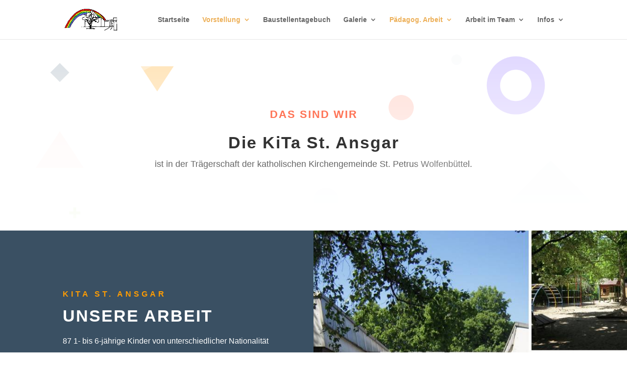

--- FILE ---
content_type: text/css
request_url: https://www.kita-st-ansgar-wolfenbuettel.de/wp-content/et-cache/2879/et-core-unified-deferred-2879.min.css?ver=1743185229
body_size: 15205
content:
.et_pb_section_3.et_pb_section{background-color:#5b41db!important}.et_pb_row_2.et_pb_row,.et_pb_row_5.et_pb_row,.et_pb_row_6.et_pb_row{padding-top:0px!important;padding-right:0px!important;padding-bottom:0px!important;padding-left:0px!important;padding-top:0px;padding-right:0px;padding-bottom:0px;padding-left:0px}.et_pb_gallery_0.et_pb_gallery .et_pb_gallery_title,.et_pb_gallery_1.et_pb_gallery .et_pb_gallery_title{font-style:italic;font-size:13px;color:#ffffff!important}.et_pb_gallery_0.et_pb_gallery .mfp-title,.et_pb_gallery_0.et_pb_gallery .et_pb_gallery_caption,.et_pb_gallery_1.et_pb_gallery .mfp-title,.et_pb_gallery_1.et_pb_gallery .et_pb_gallery_caption{font-style:italic;font-size:13px;color:#d1d1d1!important;text-align:center}.et_pb_gallery_0 .et_overlay:before,.et_pb_gallery_1 .et_overlay:before{color:#2ea3f2!important}.et_pb_text_1,.et_pb_text_2{line-height:2em;font-size:16px;line-height:2em}.et_pb_text_1 h2,.et_pb_text_2 h2,.et_pb_text_3 h2,.et_pb_text_9 h2,.et_pb_text_10 h2{font-weight:700;text-transform:uppercase;font-size:34px;letter-spacing:2px;line-height:1.5em}.et_pb_text_1 h3,.et_pb_text_2 h3{text-transform:uppercase;font-size:26px;letter-spacing:5px;line-height:2em}.et_pb_text_1 h5,.et_pb_text_2 h5{font-weight:700;text-transform:uppercase;color:#ff9c02!important;letter-spacing:5px;line-height:1.2em}div.et_pb_section.et_pb_section_4{background-image:linear-gradient(180deg,#ffffff 0%,#e3e3e8 100%)!important}.et_pb_text_3,.et_pb_text_4,.et_pb_text_5,.et_pb_text_6,.et_pb_text_7,.et_pb_text_8{line-height:2em;font-weight:500;font-size:16px;line-height:2em;max-width:700px}.et_pb_text_3 h5{font-family:'Rubik',sans-serif;font-weight:700;text-transform:uppercase;color:#2b76df!important;letter-spacing:5px;line-height:1.5em}.et_pb_text_4 h3,.et_pb_text_7 h3{font-weight:700;font-size:26px;color:#2b76df!important}.et_pb_text_5 h3,.et_pb_text_8 h3{font-weight:700;font-size:26px;color:#ff7355!important}.et_pb_text_6 h3{font-weight:700;font-size:26px;color:#74bc19!important}.et_pb_section_5.section_has_divider.et_pb_top_divider .et_pb_top_inside_divider{background-image:url([data-uri]);background-size:cover;background-position:center top;top:0;height:100%;z-index:10;transform:scale(1,1)}.et_pb_fullwidth_header_1.et_pb_fullwidth_header .header-content h1,.et_pb_fullwidth_header_1.et_pb_fullwidth_header .header-content h2.et_pb_module_header,.et_pb_fullwidth_header_1.et_pb_fullwidth_header .header-content h3.et_pb_module_header,.et_pb_fullwidth_header_1.et_pb_fullwidth_header .header-content h4.et_pb_module_header,.et_pb_fullwidth_header_1.et_pb_fullwidth_header .header-content h5.et_pb_module_header,.et_pb_fullwidth_header_1.et_pb_fullwidth_header .header-content h6.et_pb_module_header{font-weight:700;text-transform:uppercase;font-size:22px;color:#ff7355!important;letter-spacing:2px;line-height:2em}.et_pb_fullwidth_header_1.et_pb_fullwidth_header .et_pb_header_content_wrapper{font-size:18px;line-height:2em}.et_pb_fullwidth_header_1.et_pb_fullwidth_header .et_pb_fullwidth_header_subhead{font-weight:700;font-size:34px;color:rgba(0,0,0,0.8)!important;letter-spacing:2px;line-height:1.5em}.et_pb_fullwidth_header.et_pb_fullwidth_header_1{background-image:linear-gradient(180deg,rgba(255,255,255,0.7) 0%,#ffffff 100%);background-color:rgba(255,255,255,0)}.et_pb_fullwidth_header_1{padding-top:8vw;padding-bottom:4vw}body #page-container .et_pb_section .et_pb_fullwidth_header_1 .et_pb_button_one.et_pb_button{color:#ffffff!important;border-width:15px!important;border-color:rgba(210,159,104,0);border-radius:100px;font-size:16px;font-family:'Rubik',sans-serif!important;font-weight:700!important;background-color:#ff7355}body #page-container .et_pb_section .et_pb_fullwidth_header_1 .et_pb_button_one.et_pb_button:hover,body #page-container .et_pb_section .et_pb_fullwidth_header_1 .et_pb_button_two.et_pb_button:hover{padding-right:2em;padding-left:0.7em}body #page-container .et_pb_section .et_pb_fullwidth_header_1 .et_pb_button_one.et_pb_button,body #page-container .et_pb_section .et_pb_fullwidth_header_1 .et_pb_button_one.et_pb_button:hover,body #page-container .et_pb_section .et_pb_fullwidth_header_1 .et_pb_button_two.et_pb_button,body #page-container .et_pb_section .et_pb_fullwidth_header_1 .et_pb_button_two.et_pb_button:hover{padding:0.3em 1em!important}body #page-container .et_pb_section .et_pb_fullwidth_header_1 .et_pb_button_one.et_pb_button:before,body #page-container .et_pb_section .et_pb_fullwidth_header_1 .et_pb_button_one.et_pb_button:after,body #page-container .et_pb_section .et_pb_fullwidth_header_1 .et_pb_button_two.et_pb_button:before,body #page-container .et_pb_section .et_pb_fullwidth_header_1 .et_pb_button_two.et_pb_button:after{display:none!important}body #page-container .et_pb_section .et_pb_fullwidth_header_1 .et_pb_button_two.et_pb_button{color:#ffffff!important;border-width:15px!important;border-color:rgba(210,159,104,0);border-radius:100px;font-size:16px;font-family:'Rubik',sans-serif!important;font-weight:700!important;background-color:rgba(0,0,0,0.6)}.et_pb_section_6.et_pb_section,.et_pb_section_7.et_pb_section{padding-top:0px;padding-right:0px;padding-bottom:0px;padding-left:0px}.et_pb_row_5{background-color:#e8ecef}.et_pb_divider_1,.et_pb_divider_2{height:200px}.et_pb_divider_1:before,.et_pb_divider_2:before{border-top-color:rgba(0,0,0,0)}.et_pb_text_9{line-height:2em;font-weight:500;font-size:16px;line-height:2em;margin-bottom:30px!important}.et_pb_text_9 h5{font-weight:700;text-transform:uppercase;color:#2b76df!important;letter-spacing:5px;line-height:1.2em}.et_pb_tabs_0.et_pb_tabs .et_pb_tab p,.et_pb_tabs_0.et_pb_tabs .et_pb_all_tabs .et_pb_tab,.et_pb_tabs_0.et_pb_tabs .et_pb_tabs_controls li,.et_pb_tabs_0.et_pb_tabs .et_pb_tabs_controls li a{line-height:2em}.et_pb_tabs_0.et_pb_tabs .et_pb_tabs_controls li a{color:#ffffff!important}.et_pb_tabs_0.et_pb_tabs{border-radius:10px 10px 10px 10px;overflow:hidden;border-width:0px;border-color:#ffffff}.et_pb_tabs_0 .et_pb_tabs_controls li{background-color:#3a5063}.et_pb_tabs_0 .et_pb_tabs_controls li.et_pb_tab_active{background-color:#2b76df}.et_pb_button_0_wrapper,.et_pb_button_1_wrapper{margin-top:20px!important}body #page-container .et_pb_section .et_pb_button_0,body #page-container .et_pb_section .et_pb_button_1{color:#2b76df!important;border-color:#2b76df;font-size:16px;padding-right:0.7em;padding-left:2em}body #page-container .et_pb_section .et_pb_button_0:after,body #page-container .et_pb_section .et_pb_button_1:after{display:none}body #page-container .et_pb_section .et_pb_button_0:before,body #page-container .et_pb_section .et_pb_button_1:before{content:attr(data-icon);font-family:ETmodules!important;font-weight:400!important;color:#2b76df;line-height:inherit;font-size:inherit!important;opacity:1;margin-left:-1.3em;right:auto;display:inline-block;font-family:ETmodules!important;font-weight:400!important}body #page-container .et_pb_section .et_pb_button_0:hover:before,body #page-container .et_pb_section .et_pb_button_1:hover:before{margin-left:.3em;right:auto;margin-left:-1.3em}.et_pb_button_0,.et_pb_button_1{box-shadow:6px 6px 18px 0px rgba(0,0,0,0.3)}.et_pb_button_0,.et_pb_button_0:after,.et_pb_button_1,.et_pb_button_1:after{transition:all 300ms ease 0ms}.et_pb_text_10{line-height:2em;font-weight:500;font-size:16px;line-height:2em}.et_pb_text_10 h5{font-weight:700;text-transform:uppercase;color:#ff7355!important;letter-spacing:5px;line-height:1.2em}.et_pb_column_5{background-image:url(https://www.kita-st-ansgar-wolfenbuettel.de/wp-content/uploads/2018/10/shapes-bg-1.png);padding-top:60px;padding-right:80px;padding-bottom:60px;padding-left:10%}.et_pb_column_6,.et_pb_column_11{padding-top:60px;padding-right:10%;padding-bottom:60px;padding-left:80px}.et_pb_column_10{background-image:url(https://www.kita-st-ansgar-wolfenbuettel.de/wp-content/uploads/2019/03/DSC03754x.jpg);padding-top:60px;padding-right:80px;padding-bottom:60px;padding-left:10%}.et_pb_tabs .et_pb_tabs_controls li.et_pb_tab_1,.et_pb_tabs .et_pb_tabs_controls li.et_pb_tab_1 a{font-size:12px!important}.et_pb_column_12{padding-top:60px;padding-right:80px;padding-bottom:60px;padding-left:10%}.et_pb_column_13{background-image:url(https://www.kita-st-ansgar-wolfenbuettel.de/wp-content/uploads/2019/03/DSC03737x.jpg);padding-top:60px;padding-right:10%;padding-bottom:60px;padding-left:80px}.et_pb_row_3.et_pb_row,.et_pb_text_2.et_pb_module,.et_pb_text_3.et_pb_module,.et_pb_text_4.et_pb_module,.et_pb_text_5.et_pb_module,.et_pb_text_6.et_pb_module,.et_pb_text_7.et_pb_module,.et_pb_text_8.et_pb_module{margin-left:auto!important;margin-right:auto!important}@media only screen and (min-width:981px){.et_pb_row_2,body #page-container .et-db #et-boc .et-l .et_pb_row_2.et_pb_row,body.et_pb_pagebuilder_layout.single #page-container #et-boc .et-l .et_pb_row_2.et_pb_row,body.et_pb_pagebuilder_layout.single.et_full_width_page #page-container #et-boc .et-l .et_pb_row_2.et_pb_row,.et_pb_row_5,body #page-container .et-db #et-boc .et-l .et_pb_row_5.et_pb_row,body.et_pb_pagebuilder_layout.single #page-container #et-boc .et-l .et_pb_row_5.et_pb_row,body.et_pb_pagebuilder_layout.single.et_full_width_page #page-container #et-boc .et-l .et_pb_row_5.et_pb_row,.et_pb_row_6,body #page-container .et-db #et-boc .et-l .et_pb_row_6.et_pb_row,body.et_pb_pagebuilder_layout.single #page-container #et-boc .et-l .et_pb_row_6.et_pb_row,body.et_pb_pagebuilder_layout.single.et_full_width_page #page-container #et-boc .et-l .et_pb_row_6.et_pb_row{width:100%;max-width:100%}.et_pb_text_1,.et_pb_text_2,.et_pb_text_9,.et_pb_text_10{max-width:600px}}@media only screen and (max-width:980px){.et_pb_row_2,body #page-container .et-db #et-boc .et-l .et_pb_row_2.et_pb_row,body.et_pb_pagebuilder_layout.single #page-container #et-boc .et-l .et_pb_row_2.et_pb_row,body.et_pb_pagebuilder_layout.single.et_full_width_page #page-container #et-boc .et-l .et_pb_row_2.et_pb_row,.et_pb_row_5,body #page-container .et-db #et-boc .et-l .et_pb_row_5.et_pb_row,body.et_pb_pagebuilder_layout.single #page-container #et-boc .et-l .et_pb_row_5.et_pb_row,body.et_pb_pagebuilder_layout.single.et_full_width_page #page-container #et-boc .et-l .et_pb_row_5.et_pb_row,.et_pb_row_6,body #page-container .et-db #et-boc .et-l .et_pb_row_6.et_pb_row,body.et_pb_pagebuilder_layout.single #page-container #et-boc .et-l .et_pb_row_6.et_pb_row,body.et_pb_pagebuilder_layout.single.et_full_width_page #page-container #et-boc .et-l .et_pb_row_6.et_pb_row{width:100%;max-width:100%}body #page-container .et_pb_section .et_pb_button_0:before,body #page-container .et_pb_section .et_pb_button_1:before{line-height:inherit;font-size:inherit!important;margin-left:-1.3em;right:auto;display:inline-block;opacity:1;content:attr(data-icon);font-family:ETmodules!important;font-weight:400!important}body #page-container .et_pb_section .et_pb_button_0:after,body #page-container .et_pb_section .et_pb_button_1:after{display:none}body #page-container .et_pb_section .et_pb_button_0:hover:before,body #page-container .et_pb_section .et_pb_button_1:hover:before{margin-left:.3em;right:auto;margin-left:-1.3em}.et_pb_column_5,.et_pb_column_6,.et_pb_column_10,.et_pb_column_11,.et_pb_column_12,.et_pb_column_13{padding-right:10%;padding-left:10%}.et_pb_tabs .et_pb_tabs_controls li.et_pb_tab_1,.et_pb_tabs .et_pb_tabs_controls li.et_pb_tab_1 a{font-size:12px!important}}@media only screen and (max-width:767px){.et_pb_text_1 h2,.et_pb_text_2 h2,.et_pb_text_3 h1,.et_pb_text_3 h2,.et_pb_text_4 h1,.et_pb_text_7 h1,.et_pb_fullwidth_header_1.et_pb_fullwidth_header .et_pb_fullwidth_header_subhead,.et_pb_text_9 h2,.et_pb_text_10 h2{font-size:26px}.et_pb_text_1 h3,.et_pb_text_2 h3{font-size:18px}.et_pb_text_1 h5,.et_pb_text_2 h5,.et_pb_text_9 h5{font-size:14px}body #page-container .et_pb_section .et_pb_button_0:before,body #page-container .et_pb_section .et_pb_button_1:before{line-height:inherit;font-size:inherit!important;margin-left:-1.3em;right:auto;display:inline-block;opacity:1;content:attr(data-icon);font-family:ETmodules!important;font-weight:400!important}body #page-container .et_pb_section .et_pb_button_0:after,body #page-container .et_pb_section .et_pb_button_1:after{display:none}body #page-container .et_pb_section .et_pb_button_0:hover:before,body #page-container .et_pb_section .et_pb_button_1:hover:before{margin-left:.3em;right:auto;margin-left:-1.3em}.et_pb_column_5,.et_pb_column_6,.et_pb_column_10,.et_pb_column_11,.et_pb_column_12,.et_pb_column_13{padding-right:10%;padding-left:10%}.et_pb_tabs .et_pb_tabs_controls li.et_pb_tab_1,.et_pb_tabs .et_pb_tabs_controls li.et_pb_tab_1 a{font-size:12px!important}}